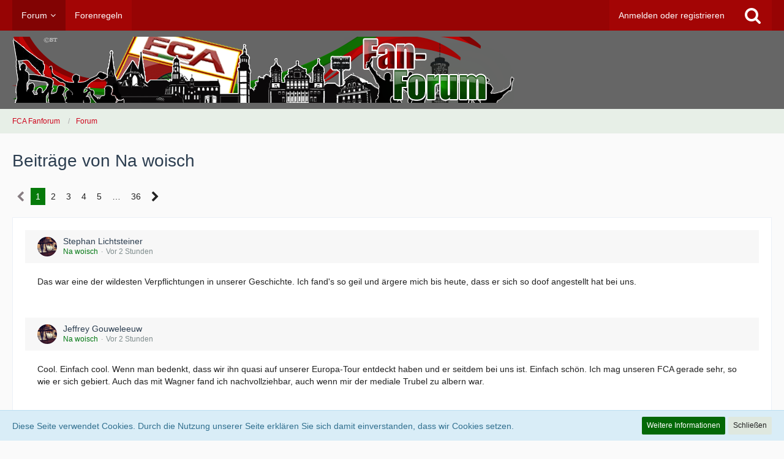

--- FILE ---
content_type: text/html; charset=UTF-8
request_url: https://fcaforum.de/wbb4/index.php?user-post-list/11607-na-woisch/
body_size: 15328
content:


<!DOCTYPE html>
<html dir="ltr" lang="de">

<head>
		
	<title>Beiträge von Na woisch - FCA Fanforum</title>
	
	<meta charset="utf-8">
<meta name="viewport" content="width=device-width, initial-scale=1">
<meta name="format-detection" content="telephone=no">
<meta property="og:site_name" content="FCA Fanforum">

<!-- Stylesheets -->
<link rel="stylesheet" type="text/css" href="https://fcaforum.de/wbb4/wcf/style/style-17.css?m=1769429480">


<script>
	var SID_ARG_2ND	= '';
	var WCF_PATH = 'https://fcaforum.de/wbb4/wcf/';
	var WSC_API_URL = 'https://fcaforum.de/wbb4/';
	var SECURITY_TOKEN = '963605309e0d4b71dab0d60d5362e21b21211380';
	var LANGUAGE_ID = 1;
	var LANGUAGE_USE_INFORMAL_VARIANT = false;
	var TIME_NOW = 1769950103;
	var LAST_UPDATE_TIME = 1662533216;
	var URL_LEGACY_MODE = false;
	var ENABLE_DEBUG_MODE = false;
	var ENABLE_DEVELOPER_TOOLS = false;
	var WSC_API_VERSION = 2018;
	
	</script>

<script src="https://fcaforum.de/wbb4/wcf/js/WoltLabSuite.Core.min.js?v=1662533216"></script>
<script>
requirejs.config({
	baseUrl: 'https://fcaforum.de/wbb4/wcf/js', 
	urlArgs: 't=1662533216'
	
});

window.addEventListener('pageshow', function(event) {
	if (event.persisted) {
		window.location.reload();
	}
});

</script>
<noscript>
	<style>
		.jsOnly {
			display: none !important;
		}
		
		.noJsOnly {
			display: block !important;
		}
	</style>
</noscript>

<script src="https://fcaforum.de/wbb4/wcf/js/WoltLabSuite.Forum.min.js?v=1662533216"></script>
<!-- Icons -->
<link rel="apple-touch-icon" sizes="180x180" href="https://fcaforum.de/wbb4/wcf/images/favicon/17.apple-touch-icon.png">
<link rel="manifest" href="https://fcaforum.de/wbb4/wcf/images/favicon/17.manifest.json">
<link rel="shortcut icon" href="https://fcaforum.de/wbb4/wcf/images/favicon/17.favicon.ico">
<meta name="msapplication-config" content="https://fcaforum.de/wbb4/wcf/images/favicon/17.browserconfig.xml">
<meta name="theme-color" content="#666666">

<link rel="canonical" href="https://fcaforum.de/wbb4/index.php?user-post-list/11607-na-woisch/">
		
						<link rel="next" href="https://fcaforum.de/wbb4/index.php?user-post-list/11607-na-woisch/&amp;pageNo=2">
			</head>

<body id="tpl_wbb_userPostList"
	itemscope itemtype="http://schema.org/WebPage" itemid="https://fcaforum.de/wbb4/index.php?user-post-list/11607-na-woisch/"	data-template="userPostList" data-application="wbb" data-page-id="53" data-page-identifier="com.woltlab.wbb.UserPostList"	class="">

<a id="top"></a>

<div id="pageContainer" class="pageContainer">
	
	
	<div id="pageHeaderContainer" class="pageHeaderContainer">
	<header id="pageHeader" class="pageHeader">
		<div id="pageHeaderPanel" class="pageHeaderPanel">
			<div class="layoutBoundary">
				<div class="box mainMenu" data-box-identifier="com.woltlab.wcf.MainMenu">
		
		
	<div class="boxContent">
		<nav>
	<ol class="boxMenu">
		
		
					<li class="active boxMenuHasChildren" data-identifier="com.woltlab.wbb.BoardList">
				<a href="https://fcaforum.de/wbb4/" class="boxMenuLink">
					<span class="boxMenuLinkTitle">Forum</span>
									</a>
				
				<ol class="boxMenuDepth1">					
									<li class="" data-identifier="com.woltlab.wbb.UnresolvedThreadList">
				<a href="https://fcaforum.de/wbb4/index.php?unresolved-thread-list/" class="boxMenuLink">
					<span class="boxMenuLinkTitle">Unerledigte Themen</span>
									</a>
				
				</li>					
									</ol></li>									<li class="" data-identifier="2de2a1b5f09477f1f768969378c99987d2c87cd6">
				<a href="https://fcaforum.de/wbb4/index.php?forenregeln/" class="boxMenuLink">
					<span class="boxMenuLinkTitle">Forenregeln</span>
									</a>
				
				</li>					
																				
		
	</ol>
</nav>	</div>
</div>				
				<nav id="topMenu" class="userPanel">
		
	<ul class="userPanelItems">
												<!-- login box -->
				<li id="userLogin">
					<a class="loginLink" href="https://fcaforum.de/wbb4/wcf/index.php?login/">Anmelden oder registrieren</a>
					<div id="loginForm" class="loginForm" style="display: none">
						<form method="post" action="https://fcaforum.de/wbb4/wcf/index.php?login/">
							<section class="section loginFormLogin">
								<h2 class="sectionTitle">Anmeldung</h2>
								
								<dl>
									<dt><label for="username">Benutzername oder E-Mail-Adresse</label></dt>
									<dd>
										<input type="text" id="username" name="username" value="" required class="long jsDialogAutoFocus">
									</dd>
								</dl>
								
								<dl>
									<dt><label for="password">Kennwort</label></dt>
									<dd>
										<input type="password" id="password" name="password" value="" class="long">
										<small><a href="https://fcaforum.de/wbb4/wcf/index.php?lost-password/">Kennwort vergessen</a></small>
									</dd>
								</dl>
								
																	<dl>
										<dt></dt>
										<dd>
											<label for="useCookies"><input type="checkbox" id="useCookies" name="useCookies" value="1" checked> Dauerhaft angemeldet bleiben</label>
										</dd>
									</dl>
																
								
								
								<div class="userLoginButtons">
									<input type="submit" value="Absenden" accesskey="s">
									<input type="hidden" name="url" value="/wbb4/index.php?user-post-list/11607-na-woisch/">
									<input type="hidden" name="t" value="963605309e0d4b71dab0d60d5362e21b21211380">								</div>
							</section>
							
															<section class="section loginFormRegister">
									<h2 class="sectionTitle">Registrierung</h2>
									
									<p>Sie haben noch kein Benutzerkonto auf unserer Seite? <a href="https://fcaforum.de/wbb4/wcf/index.php?register/">Registrieren Sie sich kostenlos</a> und nehmen Sie an unserer Community teil!</p>
									
									<div class="userLoginButtons">
										<a href="https://fcaforum.de/wbb4/wcf/index.php?register/" class="button loginFormRegisterButton">Benutzerkonto erstellen</a>
									</div>
								</section>
														
							
						</form>
					</div>
					
					</li>
							
								
							
		<!-- page search -->
		<li class="jsOnly">
			<a href="#" id="userPanelSearchButton" class="jsTooltip" title="Suche"><span class="icon icon32 fa-search"></span> <span>Suche</span></a>
		</li>
	</ul>
</nav>
			</div>
		</div>
		
		<div id="pageHeaderFacade" class="pageHeaderFacade">
			<div class="layoutBoundary">
				<div id="pageHeaderLogo" class="pageHeaderLogo">
		
	<a href="https://fcaforum.de/wbb4/wcf/">
		<img src="https://fcaforum.de/wbb4/wcf/images/styleLogo-3347a5e7ff279e4320ebfd59891b1a6fc5e04607.png" alt="" class="pageHeaderLogoLarge" style="width: 826px;height: 108px">
		<img src="https://fcaforum.de/wbb4/wcf/images/styleLogo-mobile-3347a5e7ff279e4320ebfd59891b1a6fc5e04607.png" alt="" class="pageHeaderLogoSmall">
		
		
	</a>
</div>
				
					

		
		
			
	
<div id="pageHeaderSearch" class="pageHeaderSearch" itemscope itemtype="http://schema.org/WebSite" itemid="https://fcaforum.de/wbb4/wcf/">
	<meta itemprop="url" content="https://fcaforum.de/wbb4/wcf/">
	<meta itemprop="name" content="FCA Fanforum">
	<meta itemprop="description" content="von Fans für Fans">
	
	<form method="post" action="https://fcaforum.de/wbb4/wcf/index.php?search/" itemprop="potentialAction" itemscope itemtype="http://schema.org/SearchAction">
		<meta itemprop="target" content="https://fcaforum.de/wbb4/wcf/index.php?search/&amp;q={q}">
		
		<div id="pageHeaderSearchInputContainer" class="pageHeaderSearchInputContainer">
			<div class="pageHeaderSearchType dropdown">
				<a href="#" class="button dropdownToggle">Alles</a>
				<ul class="dropdownMenu">
					<li><a href="#" data-extended-link="https://fcaforum.de/wbb4/wcf/index.php?search/" data-object-type="everywhere">Alles</a></li>
					<li class="dropdownDivider"></li>
					
					
					
																													<li><a href="#" data-extended-link="https://fcaforum.de/wbb4/wcf/index.php?search/&amp;types%5B%5D=com.woltlab.wbb.post" data-object-type="com.woltlab.wbb.post">Forum</a></li>
																																			<li><a href="#" data-extended-link="https://fcaforum.de/wbb4/wcf/index.php?search/&amp;types%5B%5D=com.woltlab.wcf.page" data-object-type="com.woltlab.wcf.page">Seiten</a></li>
																
					<li class="dropdownDivider"></li>
					<li><a class="pageHeaderSearchExtendedLink" href="https://fcaforum.de/wbb4/wcf/index.php?search/">Erweiterte Suche</a></li>
				</ul>
			</div>
			
			<input itemprop="query-input" type="search" name="q" id="pageHeaderSearchInput" class="pageHeaderSearchInput" placeholder="Suchbegriff eingeben" autocomplete="off" value="" required>
			
			<button class="pageHeaderSearchInputButton button" type="submit">
				<span class="icon icon16 fa-search pointer" title="Suche"></span>
			</button>
			
			<div id="pageHeaderSearchParameters"></div>
			
						
			<input type="hidden" name="t" value="963605309e0d4b71dab0d60d5362e21b21211380">		</div>
	</form>
</div>

	</div>
		</div>
		
		</header>
	
	
</div>
	
	
	
	
	
	<div class="pageNavigation">
	<div class="layoutBoundary">
			<nav class="breadcrumbs">
		<ol itemprop="breadcrumb" itemscope itemtype="http://schema.org/BreadcrumbList">
			<li title="FCA Fanforum" itemprop="itemListElement" itemscope itemtype="http://schema.org/ListItem">
							<a href="https://fcaforum.de/wbb4/wcf/" itemprop="item"><span itemprop="name">FCA Fanforum</span></a>
															<meta itemprop="position" content="1">
																					</li>
														
											<li title="Forum" itemprop="itemListElement" itemscope itemtype="http://schema.org/ListItem">
							<a href="https://fcaforum.de/wbb4/" itemprop="item"><span itemprop="name">Forum</span></a>
															<meta itemprop="position" content="2">
																					</li>
		</ol>
	</nav>
		
		<ul class="pageNavigationIcons jsPageNavigationIcons">
						
		</ul>
	</div>
</div>
	
	
	
	<section id="main" class="main" role="main">
		<div class="layoutBoundary">
			
			
			<div id="content" class="content">
								
																					
													<header class="contentHeader">
								<div class="contentHeaderTitle">
									<h1 class="contentTitle">Beiträge von Na woisch</h1>
																	</div>
								
								
							</header>
																			
				
				
				
	<div class="paginationTop">
		<nav class="pagination" data-link="https://fcaforum.de/wbb4/index.php?user-post-list/11607-na-woisch/&amp;pageNo=%d" data-pages="36">
<ul>
<li class="skip disabled"><span class="icon icon24 fa-chevron-left"></span></li>
<li class="active"><span>1</span><span class="invisible">Seite 1 von 36</span></li>
<li><a href="https://fcaforum.de/wbb4/index.php?user-post-list/11607-na-woisch/&amp;pageNo=2" title="Seite 2">2</a></li>
<li><a href="https://fcaforum.de/wbb4/index.php?user-post-list/11607-na-woisch/&amp;pageNo=3" title="Seite 3">3</a></li>
<li><a href="https://fcaforum.de/wbb4/index.php?user-post-list/11607-na-woisch/&amp;pageNo=4" title="Seite 4">4</a></li>
<li><a href="https://fcaforum.de/wbb4/index.php?user-post-list/11607-na-woisch/&amp;pageNo=5" title="Seite 5">5</a></li>
<li class="jumpTo"><a title="Gehe zu Seite" class="jsTooltip">…</a></li>
<li><a href="https://fcaforum.de/wbb4/index.php?user-post-list/11607-na-woisch/&amp;pageNo=36" title="Seite 36">36</a></li>
<li class="skip"><a href="https://fcaforum.de/wbb4/index.php?user-post-list/11607-na-woisch/&amp;pageNo=2" title="Nächste Seite" class="icon icon24 fa-chevron-right jsTooltip"></a></li>
</ul></nav>
	</div>


	<div class="section">
		<ul class="messageList messageReducedList jsClipboardContainer" data-type="com.woltlab.wbb.post">
																				
				<li>
					<article class="wbbPost message messageReduced jsClipboardObject jsMessage"
					         data-object-id="675984" data-post-id="675984" data-can-edit="0" data-can-edit-inline="1"
					         data-is-closed="0" data-is-deleted="0" data-is-disabled="0"
					         data-can-close="" data-can-delete="" data-can-delete-completely="" data-can-enable="" data-can-restore=""
					>
						<div class="messageContent">
							<header class="messageHeader">
								<div class="box32 messageHeaderWrapper">
																			<a href="https://fcaforum.de/wbb4/wcf/index.php?user/11607-na-woisch/"><img src="https://fcaforum.de/wbb4/wcf/images/avatars/32/1395-32696ce249be7d3d52c3c7c17adbfccfa613f557.jpg" width="32" height="32" alt="" class="userAvatarImage"></a>
																		
									<div class="messageHeaderBox">
										<h2 class="messageTitle">
											<a href="https://fcaforum.de/wbb4/index.php?thread/21009-stephan-lichtsteiner/&amp;postID=675984#post675984">Stephan Lichtsteiner</a>
										</h2>
										
										<ul class="messageHeaderMetaData">
											<li><a href="https://fcaforum.de/wbb4/wcf/index.php?user/11607-na-woisch/" class="username userLink" data-user-id="11607">Na woisch</a></li>
											<li><a href="https://fcaforum.de/wbb4/index.php?thread/21009-stephan-lichtsteiner/&amp;postID=675984#post675984" class="permalink messagePublicationTime"><time datetime="2026-02-01T11:41:53+01:00" class="datetime" data-timestamp="1769942513" data-date="1. Februar 2026" data-time="11:41" data-offset="3600">Vor 2 Stunden</time></a></li>
											
											
										</ul>
										
										<ul class="messageStatus">
																																	
											
										</ul>
									</div>
								</div>
								
								<ul class="messageQuickOptions">
																		
																		
																		
									
								</ul>
								
								
							</header>
							
							<div class="messageBody">
								
								
								<div class="messageText">
									<p>Das war eine der wildesten Verpflichtungen in unserer Geschichte. Ich fand's so geil und ärgere mich bis heute, dass er sich so doof angestellt hat bei uns.</p>								</div>
								
								
							</div>
							
							<footer class="messageFooter">
																
								
								
								<div class="messageFooterNotes">
																		
									
								</div>
								
								<div class="messageFooterGroup">
									<ul class="messageFooterButtons buttonList smallButtons jsMobileNavigation">
																				
									</ul>
								</div>
							</footer>
						</div>
					</article>
				</li>
																				
				<li>
					<article class="wbbPost message messageReduced jsClipboardObject jsMessage"
					         data-object-id="675983" data-post-id="675983" data-can-edit="0" data-can-edit-inline="1"
					         data-is-closed="0" data-is-deleted="0" data-is-disabled="0"
					         data-can-close="" data-can-delete="" data-can-delete-completely="" data-can-enable="" data-can-restore=""
					>
						<div class="messageContent">
							<header class="messageHeader">
								<div class="box32 messageHeaderWrapper">
																			<a href="https://fcaforum.de/wbb4/wcf/index.php?user/11607-na-woisch/"><img src="https://fcaforum.de/wbb4/wcf/images/avatars/32/1395-32696ce249be7d3d52c3c7c17adbfccfa613f557.jpg" width="32" height="32" alt="" class="userAvatarImage"></a>
																		
									<div class="messageHeaderBox">
										<h2 class="messageTitle">
											<a href="https://fcaforum.de/wbb4/index.php?thread/19960-jeffrey-gouweleeuw/&amp;postID=675983#post675983">Jeffrey Gouweleeuw</a>
										</h2>
										
										<ul class="messageHeaderMetaData">
											<li><a href="https://fcaforum.de/wbb4/wcf/index.php?user/11607-na-woisch/" class="username userLink" data-user-id="11607">Na woisch</a></li>
											<li><a href="https://fcaforum.de/wbb4/index.php?thread/19960-jeffrey-gouweleeuw/&amp;postID=675983#post675983" class="permalink messagePublicationTime"><time datetime="2026-02-01T11:39:37+01:00" class="datetime" data-timestamp="1769942377" data-date="1. Februar 2026" data-time="11:39" data-offset="3600">Vor 2 Stunden</time></a></li>
											
											
										</ul>
										
										<ul class="messageStatus">
																																	
											
										</ul>
									</div>
								</div>
								
								<ul class="messageQuickOptions">
																		
																		
																		
									
								</ul>
								
								
							</header>
							
							<div class="messageBody">
								
								
								<div class="messageText">
									<p>Cool. Einfach cool. Wenn man bedenkt, dass wir ihn quasi auf unserer Europa-Tour entdeckt haben und er seitdem bei uns ist. Einfach schön. Ich mag unseren FCA gerade sehr, so wie er sich gebiert. Auch das mit Wagner fand ich nachvollziehbar, auch wenn mir der mediale Trubel zu albern war.</p>								</div>
								
								
							</div>
							
							<footer class="messageFooter">
																
								
								
								<div class="messageFooterNotes">
																		
									
								</div>
								
								<div class="messageFooterGroup">
									<ul class="messageFooterButtons buttonList smallButtons jsMobileNavigation">
																				
									</ul>
								</div>
							</footer>
						</div>
					</article>
				</li>
																				
				<li>
					<article class="wbbPost message messageReduced jsClipboardObject jsMessage"
					         data-object-id="675982" data-post-id="675982" data-can-edit="0" data-can-edit-inline="1"
					         data-is-closed="0" data-is-deleted="0" data-is-disabled="0"
					         data-can-close="" data-can-delete="" data-can-delete-completely="" data-can-enable="" data-can-restore=""
					>
						<div class="messageContent">
							<header class="messageHeader">
								<div class="box32 messageHeaderWrapper">
																			<a href="https://fcaforum.de/wbb4/wcf/index.php?user/11607-na-woisch/"><img src="https://fcaforum.de/wbb4/wcf/images/avatars/32/1395-32696ce249be7d3d52c3c7c17adbfccfa613f557.jpg" width="32" height="32" alt="" class="userAvatarImage"></a>
																		
									<div class="messageHeaderBox">
										<h2 class="messageTitle">
											<a href="https://fcaforum.de/wbb4/index.php?thread/21713-saison-2025-2026-neuzug%C3%A4nge-abg%C3%A4nge-ger%C3%BCchte-mit-quelle/&amp;postID=675982#post675982">Saison 2025/2026, Neuzugänge, Abgänge, GERÜCHTE... (mit Quelle)</a>
										</h2>
										
										<ul class="messageHeaderMetaData">
											<li><a href="https://fcaforum.de/wbb4/wcf/index.php?user/11607-na-woisch/" class="username userLink" data-user-id="11607">Na woisch</a></li>
											<li><a href="https://fcaforum.de/wbb4/index.php?thread/21713-saison-2025-2026-neuzug%C3%A4nge-abg%C3%A4nge-ger%C3%BCchte-mit-quelle/&amp;postID=675982#post675982" class="permalink messagePublicationTime"><time datetime="2026-02-01T11:31:20+01:00" class="datetime" data-timestamp="1769941880" data-date="1. Februar 2026" data-time="11:31" data-offset="3600">Vor 2 Stunden</time></a></li>
											
											
										</ul>
										
										<ul class="messageStatus">
																																	
											
										</ul>
									</div>
								</div>
								
								<ul class="messageQuickOptions">
																		
																		
																		
									
								</ul>
								
								
							</header>
							
							<div class="messageBody">
								
								
								<div class="messageText">
									
<p>Wie stand er denn vor der Kurve?</p>
<p><br></p>
<p>Natürlich kann alles passieren, aber ich hoffe einfach, dass die Wertschätzung, die er aktuell erfährt und seiner Verwurzelung in der Region in wenigstens noch eine weitere Saison halten können.</p>
<p>Er scheint ja enormes Potential zu haben und das kann er bei uns doch aktuell sehr gut entwickeln. Oder wie seht ihr das?</p>
								</div>
								
								
							</div>
							
							<footer class="messageFooter">
																
								
								
								<div class="messageFooterNotes">
																		
									
								</div>
								
								<div class="messageFooterGroup">
									<ul class="messageFooterButtons buttonList smallButtons jsMobileNavigation">
																				
									</ul>
								</div>
							</footer>
						</div>
					</article>
				</li>
																				
				<li>
					<article class="wbbPost message messageReduced jsClipboardObject jsMessage"
					         data-object-id="675302" data-post-id="675302" data-can-edit="0" data-can-edit-inline="1"
					         data-is-closed="0" data-is-deleted="0" data-is-disabled="0"
					         data-can-close="" data-can-delete="" data-can-delete-completely="" data-can-enable="" data-can-restore=""
					>
						<div class="messageContent">
							<header class="messageHeader">
								<div class="box32 messageHeaderWrapper">
																			<a href="https://fcaforum.de/wbb4/wcf/index.php?user/11607-na-woisch/"><img src="https://fcaforum.de/wbb4/wcf/images/avatars/32/1395-32696ce249be7d3d52c3c7c17adbfccfa613f557.jpg" width="32" height="32" alt="" class="userAvatarImage"></a>
																		
									<div class="messageHeaderBox">
										<h2 class="messageTitle">
											<a href="https://fcaforum.de/wbb4/index.php?thread/21713-saison-2025-2026-neuzug%C3%A4nge-abg%C3%A4nge-ger%C3%BCchte-mit-quelle/&amp;postID=675302#post675302">Saison 2025/2026, Neuzugänge, Abgänge, GERÜCHTE... (mit Quelle)</a>
										</h2>
										
										<ul class="messageHeaderMetaData">
											<li><a href="https://fcaforum.de/wbb4/wcf/index.php?user/11607-na-woisch/" class="username userLink" data-user-id="11607">Na woisch</a></li>
											<li><a href="https://fcaforum.de/wbb4/index.php?thread/21713-saison-2025-2026-neuzug%C3%A4nge-abg%C3%A4nge-ger%C3%BCchte-mit-quelle/&amp;postID=675302#post675302" class="permalink messagePublicationTime"><time datetime="2026-01-07T11:47:21+01:00" class="datetime" data-timestamp="1767782841" data-date="7. Januar 2026" data-time="11:47" data-offset="3600">7. Januar 2026</time></a></li>
											
											
										</ul>
										
										<ul class="messageStatus">
																																	
											
										</ul>
									</div>
								</div>
								
								<ul class="messageQuickOptions">
																		
																		
																		
									
								</ul>
								
								
							</header>
							
							<div class="messageBody">
								
								
								<div class="messageText">
									
<blockquote class="quoteBox collapsibleBbcode jsCollapsibleBbcode" cite="https://fcaforum.de/wbb4/index.php?thread/21713-saison-2025-2026-neuzug%C3%A4nge-abg%C3%A4nge-ger%C3%BCchte-mit-quelle/&amp;postID=675294#post675294">
	<div class="quoteBoxIcon">
					<a href="https://fcaforum.de/wbb4/wcf/index.php?user/7760-rripley/" class="userLink" data-user-id="7760"><img src="https://fcaforum.de/wbb4/wcf/images/avatars/bc/2272-bc468de42aaefbb52f7d1e93f0e397ee7b0a8584.jpg" width="64" height="64" alt="" class="userAvatarImage"></a>
			</div>
	
	<div class="quoteBoxTitle">
		<span class="quoteBoxTitle">
												<a href="https://fcaforum.de/wbb4/index.php?thread/21713-saison-2025-2026-neuzug%C3%A4nge-abg%C3%A4nge-ger%C3%BCchte-mit-quelle/&postID=675294#post675294">Zitat von RRipley</a>
									</span>
	</div>
	
	<div class="quoteBoxContent">
		<p>Die <a href="https://www.11freunde.de/bundesliga/fca-a-6adfb276-08fa-4565-86e8-f1a46dfad9ed" class="externalURL" rel="nofollow">11FREUNDE</a> mal wieder ...</p>
	</div>
	
	</blockquote><p>Sehr lustig und liebevoll. Vor allem "Jan Moravek verletzt sich" hat mich zum Schreien gebracht (und ein altes Trauma aufgewärmt aber naja...)</p>
								</div>
								
								
							</div>
							
							<footer class="messageFooter">
																
								
								
								<div class="messageFooterNotes">
																		
									
								</div>
								
								<div class="messageFooterGroup">
									<ul class="messageFooterButtons buttonList smallButtons jsMobileNavigation">
																				
									</ul>
								</div>
							</footer>
						</div>
					</article>
				</li>
																				
				<li>
					<article class="wbbPost message messageReduced jsClipboardObject jsMessage"
					         data-object-id="675301" data-post-id="675301" data-can-edit="0" data-can-edit-inline="1"
					         data-is-closed="0" data-is-deleted="0" data-is-disabled="0"
					         data-can-close="" data-can-delete="" data-can-delete-completely="" data-can-enable="" data-can-restore=""
					>
						<div class="messageContent">
							<header class="messageHeader">
								<div class="box32 messageHeaderWrapper">
																			<a href="https://fcaforum.de/wbb4/wcf/index.php?user/11607-na-woisch/"><img src="https://fcaforum.de/wbb4/wcf/images/avatars/32/1395-32696ce249be7d3d52c3c7c17adbfccfa613f557.jpg" width="32" height="32" alt="" class="userAvatarImage"></a>
																		
									<div class="messageHeaderBox">
										<h2 class="messageTitle">
											<a href="https://fcaforum.de/wbb4/index.php?thread/20550-michael-gregoritsch/&amp;postID=675301#post675301">Michael Gregoritsch</a>
										</h2>
										
										<ul class="messageHeaderMetaData">
											<li><a href="https://fcaforum.de/wbb4/wcf/index.php?user/11607-na-woisch/" class="username userLink" data-user-id="11607">Na woisch</a></li>
											<li><a href="https://fcaforum.de/wbb4/index.php?thread/20550-michael-gregoritsch/&amp;postID=675301#post675301" class="permalink messagePublicationTime"><time datetime="2026-01-07T11:35:39+01:00" class="datetime" data-timestamp="1767782139" data-date="7. Januar 2026" data-time="11:35" data-offset="3600">7. Januar 2026</time></a></li>
											
											
										</ul>
										
										<ul class="messageStatus">
																																	
											
										</ul>
									</div>
								</div>
								
								<ul class="messageQuickOptions">
																		
																		
																		
									
								</ul>
								
								
							</header>
							
							<div class="messageBody">
								
								
								<div class="messageText">
									<p>Willkommen zurück. Ich verstehe es zwar nicht, aber Gregerl an sich hat sich immer reingehauen. Von daher freue ich mich auf seinen "brutalen linken Schlegel".</p>								</div>
								
								
							</div>
							
							<footer class="messageFooter">
																
								
								
								<div class="messageFooterNotes">
																		
									
								</div>
								
								<div class="messageFooterGroup">
									<ul class="messageFooterButtons buttonList smallButtons jsMobileNavigation">
																				
									</ul>
								</div>
							</footer>
						</div>
					</article>
				</li>
																				
				<li>
					<article class="wbbPost message messageReduced jsClipboardObject jsMessage"
					         data-object-id="674796" data-post-id="674796" data-can-edit="0" data-can-edit-inline="1"
					         data-is-closed="0" data-is-deleted="0" data-is-disabled="0"
					         data-can-close="" data-can-delete="" data-can-delete-completely="" data-can-enable="" data-can-restore=""
					>
						<div class="messageContent">
							<header class="messageHeader">
								<div class="box32 messageHeaderWrapper">
																			<a href="https://fcaforum.de/wbb4/wcf/index.php?user/11607-na-woisch/"><img src="https://fcaforum.de/wbb4/wcf/images/avatars/32/1395-32696ce249be7d3d52c3c7c17adbfccfa613f557.jpg" width="32" height="32" alt="" class="userAvatarImage"></a>
																		
									<div class="messageHeaderBox">
										<h2 class="messageTitle">
											<a href="https://fcaforum.de/wbb4/index.php?thread/21490-marinko-jurendic/&amp;postID=674796#post674796">Marinko Jurendic</a>
										</h2>
										
										<ul class="messageHeaderMetaData">
											<li><a href="https://fcaforum.de/wbb4/wcf/index.php?user/11607-na-woisch/" class="username userLink" data-user-id="11607">Na woisch</a></li>
											<li><a href="https://fcaforum.de/wbb4/index.php?thread/21490-marinko-jurendic/&amp;postID=674796#post674796" class="permalink messagePublicationTime"><time datetime="2025-12-12T09:17:42+01:00" class="datetime" data-timestamp="1765527462" data-date="12. Dezember 2025" data-time="09:17" data-offset="3600">12. Dezember 2025</time></a></li>
											
											
										</ul>
										
										<ul class="messageStatus">
																																	
											
										</ul>
									</div>
								</div>
								
								<ul class="messageQuickOptions">
																		
																		
																		
									
								</ul>
								
								
							</header>
							
							<div class="messageBody">
								
								
								<div class="messageText">
									<p>Ja mei, ich hab ja deutlich im Konjunktiv geschrieben und in die Details möchte ich nicht gehen. Hätte mich dann vielleicht zurückhalten sollen. My bad.</p>								</div>
								
								
							</div>
							
							<footer class="messageFooter">
																
								
								
								<div class="messageFooterNotes">
																		
									
								</div>
								
								<div class="messageFooterGroup">
									<ul class="messageFooterButtons buttonList smallButtons jsMobileNavigation">
																				
									</ul>
								</div>
							</footer>
						</div>
					</article>
				</li>
																				
				<li>
					<article class="wbbPost message messageReduced jsClipboardObject jsMessage"
					         data-object-id="674779" data-post-id="674779" data-can-edit="0" data-can-edit-inline="1"
					         data-is-closed="0" data-is-deleted="0" data-is-disabled="0"
					         data-can-close="" data-can-delete="" data-can-delete-completely="" data-can-enable="" data-can-restore=""
					>
						<div class="messageContent">
							<header class="messageHeader">
								<div class="box32 messageHeaderWrapper">
																			<a href="https://fcaforum.de/wbb4/wcf/index.php?user/11607-na-woisch/"><img src="https://fcaforum.de/wbb4/wcf/images/avatars/32/1395-32696ce249be7d3d52c3c7c17adbfccfa613f557.jpg" width="32" height="32" alt="" class="userAvatarImage"></a>
																		
									<div class="messageHeaderBox">
										<h2 class="messageTitle">
											<a href="https://fcaforum.de/wbb4/index.php?thread/21490-marinko-jurendic/&amp;postID=674779#post674779">Marinko Jurendic</a>
										</h2>
										
										<ul class="messageHeaderMetaData">
											<li><a href="https://fcaforum.de/wbb4/wcf/index.php?user/11607-na-woisch/" class="username userLink" data-user-id="11607">Na woisch</a></li>
											<li><a href="https://fcaforum.de/wbb4/index.php?thread/21490-marinko-jurendic/&amp;postID=674779#post674779" class="permalink messagePublicationTime"><time datetime="2025-12-11T12:01:06+01:00" class="datetime" data-timestamp="1765450866" data-date="11. Dezember 2025" data-time="12:01" data-offset="3600">11. Dezember 2025</time></a></li>
											
											
										</ul>
										
										<ul class="messageStatus">
																																	
											
										</ul>
									</div>
								</div>
								
								<ul class="messageQuickOptions">
																		
																		
																		
									
								</ul>
								
								
							</header>
							
							<div class="messageBody">
								
								
								<div class="messageText">
									
<p>Nach allem, was ich gehört habe, war Jurendic maximal unprofessionell im Umgang mit anderen Mannschaften und deren Stars und die eigene Mannschaft habe sich über ihn lustig gemacht und nicht mehr ernst genommen.</p>
<p>Falls das stimmt, konnte der Ferein nicht anders.</p>
<p><br></p>
<p>Was ich vor allem sagen will, ist: viele Dinge, die intern passieren, bleiben auch intern, führen aber zu Entscheidungen, die extern schwer bis gar nicht nachvollziehbar sind.</p>
<p><br></p>
<p>Ich erinnere an den Abschied eines gewissen Mario G. in der verbotenen Stadt. Der Hauptgrund für das seltsame Schauspiel, war ein hoch emotionaler privater Kampf mit einem Mannschaftskollegen, der aber um Gottes Willen nicht öffentlich werden sollte.</p>
								</div>
								
								
							</div>
							
							<footer class="messageFooter">
																
								
								
								<div class="messageFooterNotes">
																		
									
								</div>
								
								<div class="messageFooterGroup">
									<ul class="messageFooterButtons buttonList smallButtons jsMobileNavigation">
																				
									</ul>
								</div>
							</footer>
						</div>
					</article>
				</li>
																				
				<li>
					<article class="wbbPost message messageReduced jsClipboardObject jsMessage"
					         data-object-id="673456" data-post-id="673456" data-can-edit="0" data-can-edit-inline="1"
					         data-is-closed="0" data-is-deleted="0" data-is-disabled="0"
					         data-can-close="" data-can-delete="" data-can-delete-completely="" data-can-enable="" data-can-restore=""
					>
						<div class="messageContent">
							<header class="messageHeader">
								<div class="box32 messageHeaderWrapper">
																			<a href="https://fcaforum.de/wbb4/wcf/index.php?user/11607-na-woisch/"><img src="https://fcaforum.de/wbb4/wcf/images/avatars/32/1395-32696ce249be7d3d52c3c7c17adbfccfa613f557.jpg" width="32" height="32" alt="" class="userAvatarImage"></a>
																		
									<div class="messageHeaderBox">
										<h2 class="messageTitle">
											<a href="https://fcaforum.de/wbb4/index.php?thread/21530-jess-thorup-ex-cheftrainer/&amp;postID=673456#post673456">Jess Thorup [Ex-Cheftrainer]</a>
										</h2>
										
										<ul class="messageHeaderMetaData">
											<li><a href="https://fcaforum.de/wbb4/wcf/index.php?user/11607-na-woisch/" class="username userLink" data-user-id="11607">Na woisch</a></li>
											<li><a href="https://fcaforum.de/wbb4/index.php?thread/21530-jess-thorup-ex-cheftrainer/&amp;postID=673456#post673456" class="permalink messagePublicationTime"><time datetime="2025-10-11T19:14:42+02:00" class="datetime" data-timestamp="1760202882" data-date="11. Oktober 2025" data-time="19:14" data-offset="7200">11. Oktober 2025</time></a></li>
											
											
										</ul>
										
										<ul class="messageStatus">
																																	
											
										</ul>
									</div>
								</div>
								
								<ul class="messageQuickOptions">
																		
																		
																		
									
								</ul>
								
								
							</header>
							
							<div class="messageBody">
								
								
								<div class="messageText">
									
<p>Ich kann natürlich nicht fürs Jess" Gefühlsleben sprechen, aber für mich klingt das nach einer mega spannenden Aufgabe in einem unglaublich faszinierenden Land mit toller Kultur in allen Bereichen.</p>
<p><br></p>
<p>Das passt zu Jess, denn so haben wir ihn ja auch kennengelernt: Offen interessiert an der Welt.</p>
								</div>
								
								
							</div>
							
							<footer class="messageFooter">
																
								
								
								<div class="messageFooterNotes">
																		
									
								</div>
								
								<div class="messageFooterGroup">
									<ul class="messageFooterButtons buttonList smallButtons jsMobileNavigation">
																				
									</ul>
								</div>
							</footer>
						</div>
					</article>
				</li>
																				
				<li>
					<article class="wbbPost message messageReduced jsClipboardObject jsMessage"
					         data-object-id="672957" data-post-id="672957" data-can-edit="0" data-can-edit-inline="1"
					         data-is-closed="0" data-is-deleted="0" data-is-disabled="0"
					         data-can-close="" data-can-delete="" data-can-delete-completely="" data-can-enable="" data-can-restore=""
					>
						<div class="messageContent">
							<header class="messageHeader">
								<div class="box32 messageHeaderWrapper">
																			<a href="https://fcaforum.de/wbb4/wcf/index.php?user/11607-na-woisch/"><img src="https://fcaforum.de/wbb4/wcf/images/avatars/32/1395-32696ce249be7d3d52c3c7c17adbfccfa613f557.jpg" width="32" height="32" alt="" class="userAvatarImage"></a>
																		
									<div class="messageHeaderBox">
										<h2 class="messageTitle">
											<a href="https://fcaforum.de/wbb4/index.php?thread/15256-das-lechfeldstadion-ist-er%C3%B6ffnet/&amp;postID=672957#post672957">Das Lechfeldstadion ist eröffnet!</a>
										</h2>
										
										<ul class="messageHeaderMetaData">
											<li><a href="https://fcaforum.de/wbb4/wcf/index.php?user/11607-na-woisch/" class="username userLink" data-user-id="11607">Na woisch</a></li>
											<li><a href="https://fcaforum.de/wbb4/index.php?thread/15256-das-lechfeldstadion-ist-er%C3%B6ffnet/&amp;postID=672957#post672957" class="permalink messagePublicationTime"><time datetime="2025-09-13T11:40:53+02:00" class="datetime" data-timestamp="1757756453" data-date="13. September 2025" data-time="11:40" data-offset="7200">13. September 2025</time></a></li>
											
											
										</ul>
										
										<ul class="messageStatus">
																																	
											
										</ul>
									</div>
								</div>
								
								<ul class="messageQuickOptions">
																		
																		
																		
									
								</ul>
								
								
							</header>
							
							<div class="messageBody">
								
								
								<div class="messageText">
									<p>Danke fürs Teilen. Wirklich interessant.</p>								</div>
								
								
							</div>
							
							<footer class="messageFooter">
																
								
								
								<div class="messageFooterNotes">
																		
									
								</div>
								
								<div class="messageFooterGroup">
									<ul class="messageFooterButtons buttonList smallButtons jsMobileNavigation">
																				
									</ul>
								</div>
							</footer>
						</div>
					</article>
				</li>
																				
				<li>
					<article class="wbbPost message messageReduced jsClipboardObject jsMessage"
					         data-object-id="672672" data-post-id="672672" data-can-edit="0" data-can-edit-inline="1"
					         data-is-closed="0" data-is-deleted="0" data-is-disabled="0"
					         data-can-close="" data-can-delete="" data-can-delete-completely="" data-can-enable="" data-can-restore=""
					>
						<div class="messageContent">
							<header class="messageHeader">
								<div class="box32 messageHeaderWrapper">
																			<a href="https://fcaforum.de/wbb4/wcf/index.php?user/11607-na-woisch/"><img src="https://fcaforum.de/wbb4/wcf/images/avatars/32/1395-32696ce249be7d3d52c3c7c17adbfccfa613f557.jpg" width="32" height="32" alt="" class="userAvatarImage"></a>
																		
									<div class="messageHeaderBox">
										<h2 class="messageTitle">
											<a href="https://fcaforum.de/wbb4/index.php?thread/21723-sandro-wagner-ex-cheftrainer/&amp;postID=672672#post672672">Sandro Wagner [Ex-Cheftrainer]</a>
										</h2>
										
										<ul class="messageHeaderMetaData">
											<li><a href="https://fcaforum.de/wbb4/wcf/index.php?user/11607-na-woisch/" class="username userLink" data-user-id="11607">Na woisch</a></li>
											<li><a href="https://fcaforum.de/wbb4/index.php?thread/21723-sandro-wagner-ex-cheftrainer/&amp;postID=672672#post672672" class="permalink messagePublicationTime"><time datetime="2025-08-26T13:09:33+02:00" class="datetime" data-timestamp="1756206573" data-date="26. August 2025" data-time="13:09" data-offset="7200">26. August 2025</time></a></li>
											
											
										</ul>
										
										<ul class="messageStatus">
																																	
											
										</ul>
									</div>
								</div>
								
								<ul class="messageQuickOptions">
																		
																		
																		
									
								</ul>
								
								
							</header>
							
							<div class="messageBody">
								
								
								<div class="messageText">
									
<blockquote class="quoteBox collapsibleBbcode jsCollapsibleBbcode quoteBoxSimple" cite="https://fcaforum.de/wbb4/index.php?thread/21723-sandro-wagner-cheftrainer/&amp;postID=672671#post672671">
	<div class="quoteBoxIcon">
					<span class="quoteBoxQuoteSymbol"></span>
			</div>
	
	<div class="quoteBoxTitle">
		<span class="quoteBoxTitle">
												<a href="https://fcaforum.de/wbb4/index.php?thread/21723-sandro-wagner-cheftrainer/&postID=672671#post672671">Zitat von 5Cent</a>
									</span>
	</div>
	
	<div class="quoteBoxContent">
		<p>Du zahlst ich fliege.</p>
	</div>
	
	</blockquote><p>Du kohsch loffa. <img src="https://fcaforum.de/wbb4/wcf/images/smilies/emojione/1f61c.png" alt="8o" title="w00t" class="smiley" srcset="https://fcaforum.de/wbb4/wcf/images/smilies/emojione/1f61c@2x.png 2x" height="23"> Aber ernsthaft: ich verstehe was du meinst, aber 	<a href="https://fcaforum.de/wbb4/wcf/index.php?user/12436-james-r/" class="userMention userLink" data-user-id="12436">James R.</a> Hat völlig recht: das ist Medienzirkus 2025 in der Bundesliga. Und im Gegensatz zu anderen Vereinen kommen wir da super glimpflich davon. Für den Ferein interessieren sich noch immer die Wenigsten und das ist das Wichtigste, weil wir dadurch weiter in Ruhe unser Ding machen können.</p>
								</div>
								
								
							</div>
							
							<footer class="messageFooter">
																
								
								
								<div class="messageFooterNotes">
																		
									
								</div>
								
								<div class="messageFooterGroup">
									<ul class="messageFooterButtons buttonList smallButtons jsMobileNavigation">
																				
									</ul>
								</div>
							</footer>
						</div>
					</article>
				</li>
																				
				<li>
					<article class="wbbPost message messageReduced jsClipboardObject jsMessage"
					         data-object-id="671968" data-post-id="671968" data-can-edit="0" data-can-edit-inline="1"
					         data-is-closed="0" data-is-deleted="0" data-is-disabled="0"
					         data-can-close="" data-can-delete="" data-can-delete-completely="" data-can-enable="" data-can-restore=""
					>
						<div class="messageContent">
							<header class="messageHeader">
								<div class="box32 messageHeaderWrapper">
																			<a href="https://fcaforum.de/wbb4/wcf/index.php?user/11607-na-woisch/"><img src="https://fcaforum.de/wbb4/wcf/images/avatars/32/1395-32696ce249be7d3d52c3c7c17adbfccfa613f557.jpg" width="32" height="32" alt="" class="userAvatarImage"></a>
																		
									<div class="messageHeaderBox">
										<h2 class="messageTitle">
											<a href="https://fcaforum.de/wbb4/index.php?thread/21719-trikots-2025-26/&amp;postID=671968#post671968">Trikots 2025/26</a>
										</h2>
										
										<ul class="messageHeaderMetaData">
											<li><a href="https://fcaforum.de/wbb4/wcf/index.php?user/11607-na-woisch/" class="username userLink" data-user-id="11607">Na woisch</a></li>
											<li><a href="https://fcaforum.de/wbb4/index.php?thread/21719-trikots-2025-26/&amp;postID=671968#post671968" class="permalink messagePublicationTime"><time datetime="2025-07-11T14:42:33+02:00" class="datetime" data-timestamp="1752237753" data-date="11. Juli 2025" data-time="14:42" data-offset="7200">11. Juli 2025</time></a></li>
											
											
										</ul>
										
										<ul class="messageStatus">
																																	
											
										</ul>
									</div>
								</div>
								
								<ul class="messageQuickOptions">
																		
																		
																		
									
								</ul>
								
								
							</header>
							
							<div class="messageBody">
								
								
								<div class="messageText">
									<p>Ich mag's sehr! Mizuno und FCA passen offensichtlich sehr gut zusammen. Freut mich total.</p>								</div>
								
								
							</div>
							
							<footer class="messageFooter">
																
								
								
								<div class="messageFooterNotes">
																		
									
								</div>
								
								<div class="messageFooterGroup">
									<ul class="messageFooterButtons buttonList smallButtons jsMobileNavigation">
																				
									</ul>
								</div>
							</footer>
						</div>
					</article>
				</li>
																				
				<li>
					<article class="wbbPost message messageReduced jsClipboardObject jsMessage"
					         data-object-id="667343" data-post-id="667343" data-can-edit="0" data-can-edit-inline="1"
					         data-is-closed="0" data-is-deleted="0" data-is-disabled="0"
					         data-can-close="" data-can-delete="" data-can-delete-completely="" data-can-enable="" data-can-restore=""
					>
						<div class="messageContent">
							<header class="messageHeader">
								<div class="box32 messageHeaderWrapper">
																			<a href="https://fcaforum.de/wbb4/wcf/index.php?user/11607-na-woisch/"><img src="https://fcaforum.de/wbb4/wcf/images/avatars/32/1395-32696ce249be7d3d52c3c7c17adbfccfa613f557.jpg" width="32" height="32" alt="" class="userAvatarImage"></a>
																		
									<div class="messageHeaderBox">
										<h2 class="messageTitle">
											<a href="https://fcaforum.de/wbb4/index.php?thread/21655-fc-augsburg-rekordmeister-buli-trainerkiller/&amp;postID=667343#post667343">FC Augsburg - Rekordmeister BuLi-Trainerkiller</a>
										</h2>
										
										<ul class="messageHeaderMetaData">
											<li><a href="https://fcaforum.de/wbb4/wcf/index.php?user/11607-na-woisch/" class="username userLink" data-user-id="11607">Na woisch</a></li>
											<li><a href="https://fcaforum.de/wbb4/index.php?thread/21655-fc-augsburg-rekordmeister-buli-trainerkiller/&amp;postID=667343#post667343" class="permalink messagePublicationTime"><time datetime="2024-11-14T17:57:16+01:00" class="datetime" data-timestamp="1731603436" data-date="14. November 2024" data-time="17:57" data-offset="3600">14. November 2024</time></a></li>
											
											
										</ul>
										
										<ul class="messageStatus">
																																	
											
										</ul>
									</div>
								</div>
								
								<ul class="messageQuickOptions">
																		
																		
																		
									
								</ul>
								
								
							</header>
							
							<div class="messageBody">
								
								
								<div class="messageText">
									
<p>Geiler Thread. Eine kleine Korrektur bei Punkt 7:</p>
<p><br></p>
<p>Der Mann heißt Ante Čović.</p>
								</div>
								
								
							</div>
							
							<footer class="messageFooter">
																
								
								
								<div class="messageFooterNotes">
																		
									
								</div>
								
								<div class="messageFooterGroup">
									<ul class="messageFooterButtons buttonList smallButtons jsMobileNavigation">
																				
									</ul>
								</div>
							</footer>
						</div>
					</article>
				</li>
																				
				<li>
					<article class="wbbPost message messageReduced jsClipboardObject jsMessage"
					         data-object-id="667252" data-post-id="667252" data-can-edit="0" data-can-edit-inline="1"
					         data-is-closed="0" data-is-deleted="0" data-is-disabled="0"
					         data-can-close="" data-can-delete="" data-can-delete-completely="" data-can-enable="" data-can-restore=""
					>
						<div class="messageContent">
							<header class="messageHeader">
								<div class="box32 messageHeaderWrapper">
																			<a href="https://fcaforum.de/wbb4/wcf/index.php?user/11607-na-woisch/"><img src="https://fcaforum.de/wbb4/wcf/images/avatars/32/1395-32696ce249be7d3d52c3c7c17adbfccfa613f557.jpg" width="32" height="32" alt="" class="userAvatarImage"></a>
																		
									<div class="messageHeaderBox">
										<h2 class="messageTitle">
											<a href="https://fcaforum.de/wbb4/index.php?thread/21600-dfb-pokal-2024-2025/&amp;postID=667252#post667252">DFB-Pokal 2024/2025</a>
										</h2>
										
										<ul class="messageHeaderMetaData">
											<li><a href="https://fcaforum.de/wbb4/wcf/index.php?user/11607-na-woisch/" class="username userLink" data-user-id="11607">Na woisch</a></li>
											<li><a href="https://fcaforum.de/wbb4/index.php?thread/21600-dfb-pokal-2024-2025/&amp;postID=667252#post667252" class="permalink messagePublicationTime"><time datetime="2024-11-03T19:49:37+01:00" class="datetime" data-timestamp="1730659777" data-date="3. November 2024" data-time="19:49" data-offset="3600">3. November 2024</time></a></li>
											
											
										</ul>
										
										<ul class="messageStatus">
																																	
											
										</ul>
									</div>
								</div>
								
								<ul class="messageQuickOptions">
																		
																		
																		
									
								</ul>
								
								
							</header>
							
							<div class="messageBody">
								
								
								<div class="messageText">
									
<blockquote class="quoteBox collapsibleBbcode jsCollapsibleBbcode" cite="https://fcaforum.de/wbb4/index.php?thread/21600-dfb-pokal-2024-2025/&amp;postID=667251#post667251">
	<div class="quoteBoxIcon">
					<a href="https://fcaforum.de/wbb4/wcf/index.php?user/12056-saskiasophie/" class="userLink" data-user-id="12056"><img src="https://fcaforum.de/wbb4/wcf/images/avatars/67/1969-67775da23c1989b2fc72cb898663df971b095124.jpeg" width="64" height="64" alt="" class="userAvatarImage"></a>
			</div>
	
	<div class="quoteBoxTitle">
		<span class="quoteBoxTitle">
												<a href="https://fcaforum.de/wbb4/index.php?thread/21600-dfb-pokal-2024-2025/&postID=667251#post667251">Zitat von saskiasophie</a>
									</span>
	</div>
	
	<div class="quoteBoxContent">
		<p>Favorit sind wir da nicht</p>
	</div>
	
	</blockquote>
<p>Seh ich auch so, hab aber dennoch mega Bock nen Urlaubsantrag einzureichen. Vielleicht schaff ich's diese Saison dann mal jedes Pokal-Spiel live zu sehen. Die erste Runde im Jahn-Sportpark war schon n geiler Auftakt, vor allem jetzt, da er abgerissen wird.</p>
								</div>
								
								
							</div>
							
							<footer class="messageFooter">
																
								
								
								<div class="messageFooterNotes">
																		
									
								</div>
								
								<div class="messageFooterGroup">
									<ul class="messageFooterButtons buttonList smallButtons jsMobileNavigation">
																				
									</ul>
								</div>
							</footer>
						</div>
					</article>
				</li>
																				
				<li>
					<article class="wbbPost message messageReduced jsClipboardObject jsMessage"
					         data-object-id="667136" data-post-id="667136" data-can-edit="0" data-can-edit-inline="1"
					         data-is-closed="0" data-is-deleted="0" data-is-disabled="0"
					         data-can-close="" data-can-delete="" data-can-delete-completely="" data-can-enable="" data-can-restore=""
					>
						<div class="messageContent">
							<header class="messageHeader">
								<div class="box32 messageHeaderWrapper">
																			<a href="https://fcaforum.de/wbb4/wcf/index.php?user/11607-na-woisch/"><img src="https://fcaforum.de/wbb4/wcf/images/avatars/32/1395-32696ce249be7d3d52c3c7c17adbfccfa613f557.jpg" width="32" height="32" alt="" class="userAvatarImage"></a>
																		
									<div class="messageHeaderBox">
										<h2 class="messageTitle">
											<a href="https://fcaforum.de/wbb4/index.php?thread/21636-scorerliste-2024-25/&amp;postID=667136#post667136">Scorerliste 2024/25</a>
										</h2>
										
										<ul class="messageHeaderMetaData">
											<li><a href="https://fcaforum.de/wbb4/wcf/index.php?user/11607-na-woisch/" class="username userLink" data-user-id="11607">Na woisch</a></li>
											<li><a href="https://fcaforum.de/wbb4/index.php?thread/21636-scorerliste-2024-25/&amp;postID=667136#post667136" class="permalink messagePublicationTime"><time datetime="2024-10-27T13:13:38+01:00" class="datetime" data-timestamp="1730031218" data-date="27. Oktober 2024" data-time="13:13" data-offset="3600">27. Oktober 2024</time></a></li>
											
											
										</ul>
										
										<ul class="messageStatus">
																																	
											
										</ul>
									</div>
								</div>
								
								<ul class="messageQuickOptions">
																		
																		
																		
									
								</ul>
								
								
							</header>
							
							<div class="messageBody">
								
								
								<div class="messageText">
									<p>Danke für die Pflege dieses wundervollen Threads.</p>								</div>
								
								
							</div>
							
							<footer class="messageFooter">
																
								
								
								<div class="messageFooterNotes">
																		
									
								</div>
								
								<div class="messageFooterGroup">
									<ul class="messageFooterButtons buttonList smallButtons jsMobileNavigation">
																				
									</ul>
								</div>
							</footer>
						</div>
					</article>
				</li>
																				
				<li>
					<article class="wbbPost message messageReduced jsClipboardObject jsMessage"
					         data-object-id="666356" data-post-id="666356" data-can-edit="0" data-can-edit-inline="1"
					         data-is-closed="0" data-is-deleted="0" data-is-disabled="0"
					         data-can-close="" data-can-delete="" data-can-delete-completely="" data-can-enable="" data-can-restore=""
					>
						<div class="messageContent">
							<header class="messageHeader">
								<div class="box32 messageHeaderWrapper">
																			<a href="https://fcaforum.de/wbb4/wcf/index.php?user/11607-na-woisch/"><img src="https://fcaforum.de/wbb4/wcf/images/avatars/32/1395-32696ce249be7d3d52c3c7c17adbfccfa613f557.jpg" width="32" height="32" alt="" class="userAvatarImage"></a>
																		
									<div class="messageHeaderBox">
										<h2 class="messageTitle">
											<a href="https://fcaforum.de/wbb4/index.php?thread/21414-arne-engels/&amp;postID=666356#post666356">Arne Engels</a>
										</h2>
										
										<ul class="messageHeaderMetaData">
											<li><a href="https://fcaforum.de/wbb4/wcf/index.php?user/11607-na-woisch/" class="username userLink" data-user-id="11607">Na woisch</a></li>
											<li><a href="https://fcaforum.de/wbb4/index.php?thread/21414-arne-engels/&amp;postID=666356#post666356" class="permalink messagePublicationTime"><time datetime="2024-09-09T14:56:37+02:00" class="datetime" data-timestamp="1725886597" data-date="9. September 2024" data-time="14:56" data-offset="7200">9. September 2024</time></a></li>
											
											
										</ul>
										
										<ul class="messageStatus">
																																	
											
										</ul>
									</div>
								</div>
								
								<ul class="messageQuickOptions">
																		
																		
																		
									
								</ul>
								
								
							</header>
							
							<div class="messageBody">
								
								
								<div class="messageText">
									<p>Achja! Einmal eingewechselt bei Celtic sticht also 51 BuLi-Spiele für den FCA????? (Ja ich weiß, dass das Käse ist, aber es frisst mich an)</p>								</div>
								
								
							</div>
							
							<footer class="messageFooter">
																
								
								
								<div class="messageFooterNotes">
																		
									
								</div>
								
								<div class="messageFooterGroup">
									<ul class="messageFooterButtons buttonList smallButtons jsMobileNavigation">
																				
									</ul>
								</div>
							</footer>
						</div>
					</article>
				</li>
																				
				<li>
					<article class="wbbPost message messageReduced jsClipboardObject jsMessage"
					         data-object-id="666329" data-post-id="666329" data-can-edit="0" data-can-edit-inline="1"
					         data-is-closed="0" data-is-deleted="0" data-is-disabled="0"
					         data-can-close="" data-can-delete="" data-can-delete-completely="" data-can-enable="" data-can-restore=""
					>
						<div class="messageContent">
							<header class="messageHeader">
								<div class="box32 messageHeaderWrapper">
																			<a href="https://fcaforum.de/wbb4/wcf/index.php?user/11607-na-woisch/"><img src="https://fcaforum.de/wbb4/wcf/images/avatars/32/1395-32696ce249be7d3d52c3c7c17adbfccfa613f557.jpg" width="32" height="32" alt="" class="userAvatarImage"></a>
																		
									<div class="messageHeaderBox">
										<h2 class="messageTitle">
											<a href="https://fcaforum.de/wbb4/index.php?thread/21429-nathana%C3%ABl-mbuku/&amp;postID=666329#post666329">Nathanaël Mbuku</a>
										</h2>
										
										<ul class="messageHeaderMetaData">
											<li><a href="https://fcaforum.de/wbb4/wcf/index.php?user/11607-na-woisch/" class="username userLink" data-user-id="11607">Na woisch</a></li>
											<li><a href="https://fcaforum.de/wbb4/index.php?thread/21429-nathana%C3%ABl-mbuku/&amp;postID=666329#post666329" class="permalink messagePublicationTime"><time datetime="2024-09-04T13:51:07+02:00" class="datetime" data-timestamp="1725450667" data-date="4. September 2024" data-time="13:51" data-offset="7200">4. September 2024</time></a></li>
											
											
										</ul>
										
										<ul class="messageStatus">
																																	
											
										</ul>
									</div>
								</div>
								
								<ul class="messageQuickOptions">
																		
																		
																		
									
								</ul>
								
								
							</header>
							
							<div class="messageBody">
								
								
								<div class="messageText">
									<p>Alles Gute!</p>								</div>
								
								
							</div>
							
							<footer class="messageFooter">
																
								
								
								<div class="messageFooterNotes">
																		
									
								</div>
								
								<div class="messageFooterGroup">
									<ul class="messageFooterButtons buttonList smallButtons jsMobileNavigation">
																				
									</ul>
								</div>
							</footer>
						</div>
					</article>
				</li>
																				
				<li>
					<article class="wbbPost message messageReduced jsClipboardObject jsMessage"
					         data-object-id="666300" data-post-id="666300" data-can-edit="0" data-can-edit-inline="1"
					         data-is-closed="0" data-is-deleted="0" data-is-disabled="0"
					         data-can-close="" data-can-delete="" data-can-delete-completely="" data-can-enable="" data-can-restore=""
					>
						<div class="messageContent">
							<header class="messageHeader">
								<div class="box32 messageHeaderWrapper">
																			<a href="https://fcaforum.de/wbb4/wcf/index.php?user/11607-na-woisch/"><img src="https://fcaforum.de/wbb4/wcf/images/avatars/32/1395-32696ce249be7d3d52c3c7c17adbfccfa613f557.jpg" width="32" height="32" alt="" class="userAvatarImage"></a>
																		
									<div class="messageHeaderBox">
										<h2 class="messageTitle">
											<a href="https://fcaforum.de/wbb4/index.php?thread/21600-dfb-pokal-2024-2025/&amp;postID=666300#post666300">DFB-Pokal 2024/2025</a>
										</h2>
										
										<ul class="messageHeaderMetaData">
											<li><a href="https://fcaforum.de/wbb4/wcf/index.php?user/11607-na-woisch/" class="username userLink" data-user-id="11607">Na woisch</a></li>
											<li><a href="https://fcaforum.de/wbb4/index.php?thread/21600-dfb-pokal-2024-2025/&amp;postID=666300#post666300" class="permalink messagePublicationTime"><time datetime="2024-09-02T14:43:34+02:00" class="datetime" data-timestamp="1725281014" data-date="2. September 2024" data-time="14:43" data-offset="7200">2. September 2024</time></a></li>
											
											
										</ul>
										
										<ul class="messageStatus">
																																	
											
										</ul>
									</div>
								</div>
								
								<ul class="messageQuickOptions">
																		
																		
																		
									
								</ul>
								
								
							</header>
							
							<div class="messageBody">
								
								
								<div class="messageText">
									
<blockquote class="quoteBox collapsibleBbcode jsCollapsibleBbcode" cite="https://fcaforum.de/wbb4/index.php?thread/21600-dfb-pokal-2024-2025/&amp;postID=666257#post666257">
	<div class="quoteBoxIcon">
					<a href="https://fcaforum.de/wbb4/wcf/index.php?user/12511-ynwa/" class="userLink" data-user-id="12511"><img src="https://fcaforum.de/wbb4/wcf/images/avatars/91/2103-91aecf6408f1d33b248511e4bc5bf06217359dfd.jpg" width="64" height="64" alt="" class="userAvatarImage"></a>
			</div>
	
	<div class="quoteBoxTitle">
		<span class="quoteBoxTitle">
												<a href="https://fcaforum.de/wbb4/index.php?thread/21600-dfb-pokal-2024-2025/&postID=666257#post666257">Zitat von ynwa</a>
									</span>
	</div>
	
	<div class="quoteBoxContent">
		<p>Super, also erst in der dritten Runde gegen die Bayern oder Leipzig.</p>
	</div>
	
	</blockquote><p>Als ob wir Schalke in der aktuellen Verfassung überleben würden. Aber im Ernst: Thorup wird regeln.</p>
								</div>
								
								
							</div>
							
							<footer class="messageFooter">
																
								
								
								<div class="messageFooterNotes">
																		
									
								</div>
								
								<div class="messageFooterGroup">
									<ul class="messageFooterButtons buttonList smallButtons jsMobileNavigation">
																				
									</ul>
								</div>
							</footer>
						</div>
					</article>
				</li>
																				
				<li>
					<article class="wbbPost message messageReduced jsClipboardObject jsMessage"
					         data-object-id="666159" data-post-id="666159" data-can-edit="0" data-can-edit-inline="1"
					         data-is-closed="0" data-is-deleted="0" data-is-disabled="0"
					         data-can-close="" data-can-delete="" data-can-delete-completely="" data-can-enable="" data-can-restore=""
					>
						<div class="messageContent">
							<header class="messageHeader">
								<div class="box32 messageHeaderWrapper">
																			<a href="https://fcaforum.de/wbb4/wcf/index.php?user/11607-na-woisch/"><img src="https://fcaforum.de/wbb4/wcf/images/avatars/32/1395-32696ce249be7d3d52c3c7c17adbfccfa613f557.jpg" width="32" height="32" alt="" class="userAvatarImage"></a>
																		
									<div class="messageHeaderBox">
										<h2 class="messageTitle">
											<a href="https://fcaforum.de/wbb4/index.php?thread/21414-arne-engels/&amp;postID=666159#post666159">Arne Engels</a>
										</h2>
										
										<ul class="messageHeaderMetaData">
											<li><a href="https://fcaforum.de/wbb4/wcf/index.php?user/11607-na-woisch/" class="username userLink" data-user-id="11607">Na woisch</a></li>
											<li><a href="https://fcaforum.de/wbb4/index.php?thread/21414-arne-engels/&amp;postID=666159#post666159" class="permalink messagePublicationTime"><time datetime="2024-08-31T11:19:58+02:00" class="datetime" data-timestamp="1725095998" data-date="31. August 2024" data-time="11:19" data-offset="7200">31. August 2024</time></a></li>
											
											
										</ul>
										
										<ul class="messageStatus">
																																	
											
										</ul>
									</div>
								</div>
								
								<ul class="messageQuickOptions">
																		
																		
																		
									
								</ul>
								
								
							</header>
							
							<div class="messageBody">
								
								
								<div class="messageText">
									<p>Scheint für Celtic ja eine Rekordablöse zu sein. Respekt, FCA.</p>								</div>
								
								
							</div>
							
							<footer class="messageFooter">
																
								
								
								<div class="messageFooterNotes">
																		
									
								</div>
								
								<div class="messageFooterGroup">
									<ul class="messageFooterButtons buttonList smallButtons jsMobileNavigation">
																				
									</ul>
								</div>
							</footer>
						</div>
					</article>
				</li>
																				
				<li>
					<article class="wbbPost message messageReduced jsClipboardObject jsMessage"
					         data-object-id="666104" data-post-id="666104" data-can-edit="0" data-can-edit-inline="1"
					         data-is-closed="0" data-is-deleted="0" data-is-disabled="0"
					         data-can-close="" data-can-delete="" data-can-delete-completely="" data-can-enable="" data-can-restore=""
					>
						<div class="messageContent">
							<header class="messageHeader">
								<div class="box32 messageHeaderWrapper">
																			<a href="https://fcaforum.de/wbb4/wcf/index.php?user/11607-na-woisch/"><img src="https://fcaforum.de/wbb4/wcf/images/avatars/32/1395-32696ce249be7d3d52c3c7c17adbfccfa613f557.jpg" width="32" height="32" alt="" class="userAvatarImage"></a>
																		
									<div class="messageHeaderBox">
										<h2 class="messageTitle">
											<a href="https://fcaforum.de/wbb4/index.php?thread/21626-chrislain-matsima/&amp;postID=666104#post666104">Chrislain Matsima</a>
										</h2>
										
										<ul class="messageHeaderMetaData">
											<li><a href="https://fcaforum.de/wbb4/wcf/index.php?user/11607-na-woisch/" class="username userLink" data-user-id="11607">Na woisch</a></li>
											<li><a href="https://fcaforum.de/wbb4/index.php?thread/21626-chrislain-matsima/&amp;postID=666104#post666104" class="permalink messagePublicationTime"><time datetime="2024-08-30T16:07:03+02:00" class="datetime" data-timestamp="1725026823" data-date="30. August 2024" data-time="16:07" data-offset="7200">30. August 2024</time></a></li>
											
											
										</ul>
										
										<ul class="messageStatus">
																																	
											
										</ul>
									</div>
								</div>
								
								<ul class="messageQuickOptions">
																		
																		
																		
									
								</ul>
								
								
							</header>
							
							<div class="messageBody">
								
								
								<div class="messageText">
									<p>Herzlich Willkommen - Bienvenue a Augsbourg!</p>								</div>
								
								
							</div>
							
							<footer class="messageFooter">
																
								
								
								<div class="messageFooterNotes">
																		
									
								</div>
								
								<div class="messageFooterGroup">
									<ul class="messageFooterButtons buttonList smallButtons jsMobileNavigation">
																				
									</ul>
								</div>
							</footer>
						</div>
					</article>
				</li>
																				
				<li>
					<article class="wbbPost message messageReduced jsClipboardObject jsMessage"
					         data-object-id="666016" data-post-id="666016" data-can-edit="0" data-can-edit-inline="1"
					         data-is-closed="0" data-is-deleted="0" data-is-disabled="0"
					         data-can-close="" data-can-delete="" data-can-delete-completely="" data-can-enable="" data-can-restore=""
					>
						<div class="messageContent">
							<header class="messageHeader">
								<div class="box32 messageHeaderWrapper">
																			<a href="https://fcaforum.de/wbb4/wcf/index.php?user/11607-na-woisch/"><img src="https://fcaforum.de/wbb4/wcf/images/avatars/32/1395-32696ce249be7d3d52c3c7c17adbfccfa613f557.jpg" width="32" height="32" alt="" class="userAvatarImage"></a>
																		
									<div class="messageHeaderBox">
										<h2 class="messageTitle">
											<a href="https://fcaforum.de/wbb4/index.php?thread/21593-saison-2024-2025-neuzug%C3%A4nge-abg%C3%A4nge-ger%C3%BCchte-mit-quelle/&amp;postID=666016#post666016">Saison 2024/2025, Neuzugänge, Abgänge, GERÜCHTE... (mit Quelle)</a>
										</h2>
										
										<ul class="messageHeaderMetaData">
											<li><a href="https://fcaforum.de/wbb4/wcf/index.php?user/11607-na-woisch/" class="username userLink" data-user-id="11607">Na woisch</a></li>
											<li><a href="https://fcaforum.de/wbb4/index.php?thread/21593-saison-2024-2025-neuzug%C3%A4nge-abg%C3%A4nge-ger%C3%BCchte-mit-quelle/&amp;postID=666016#post666016" class="permalink messagePublicationTime"><time datetime="2024-08-29T14:30:17+02:00" class="datetime" data-timestamp="1724934617" data-date="29. August 2024" data-time="14:30" data-offset="7200">29. August 2024</time></a></li>
											
											
										</ul>
										
										<ul class="messageStatus">
																																	
											
										</ul>
									</div>
								</div>
								
								<ul class="messageQuickOptions">
																		
																		
																		
									
								</ul>
								
								
							</header>
							
							<div class="messageBody">
								
								
								<div class="messageText">
									<p>Ich bin bei 	<a href="https://fcaforum.de/wbb4/wcf/index.php?user/9313-l-blocker/" class="userMention userLink" data-user-id="9313">L-Blocker</a> . Irgendwie hab ich das Gefühl, dass das auf uns zukommt.</p>								</div>
								
								
							</div>
							
							<footer class="messageFooter">
																
								
								
								<div class="messageFooterNotes">
																		
									
								</div>
								
								<div class="messageFooterGroup">
									<ul class="messageFooterButtons buttonList smallButtons jsMobileNavigation">
																				
									</ul>
								</div>
							</footer>
						</div>
					</article>
				</li>
					</ul>
	</div>
	
	
<footer class="contentFooter">
			<div class="paginationBottom">
			<nav class="pagination" data-link="https://fcaforum.de/wbb4/index.php?user-post-list/11607-na-woisch/&amp;pageNo=%d" data-pages="36">
<ul>
<li class="skip disabled"><span class="icon icon24 fa-chevron-left"></span></li>
<li class="active"><span>1</span><span class="invisible">Seite 1 von 36</span></li>
<li><a href="https://fcaforum.de/wbb4/index.php?user-post-list/11607-na-woisch/&amp;pageNo=2" title="Seite 2">2</a></li>
<li><a href="https://fcaforum.de/wbb4/index.php?user-post-list/11607-na-woisch/&amp;pageNo=3" title="Seite 3">3</a></li>
<li><a href="https://fcaforum.de/wbb4/index.php?user-post-list/11607-na-woisch/&amp;pageNo=4" title="Seite 4">4</a></li>
<li><a href="https://fcaforum.de/wbb4/index.php?user-post-list/11607-na-woisch/&amp;pageNo=5" title="Seite 5">5</a></li>
<li class="jumpTo"><a title="Gehe zu Seite" class="jsTooltip">…</a></li>
<li><a href="https://fcaforum.de/wbb4/index.php?user-post-list/11607-na-woisch/&amp;pageNo=36" title="Seite 36">36</a></li>
<li class="skip"><a href="https://fcaforum.de/wbb4/index.php?user-post-list/11607-na-woisch/&amp;pageNo=2" title="Nächste Seite" class="icon icon24 fa-chevron-right jsTooltip"></a></li>
</ul></nav>
		</div>
	
	
	
</footer>

				
				
				
				
							</div>
				
							
					</div>
	</section>
	
	
	
	
	
	<footer id="pageFooter" class="pageFooter">
		
						
			<div class="boxesFooter">
			<div class="layoutBoundary">
													<div class="boxContainer">
						<div class="box" data-box-identifier="com.woltlab.wcf.FooterMenu">
		
		
	<div class="boxContent">
		<nav>
	<ol class="boxMenu">
		
		
					<li class="" data-identifier="com.woltlab.wcf.PrivacyPolicy">
				<a href="https://fcaforum.de/wbb4/wcf/index.php?datenschutzerklaerung/" class="boxMenuLink">
					<span class="boxMenuLinkTitle">Datenschutzerklärung</span>
									</a>
				
				</li>					
									<li class="" data-identifier="com.woltlab.wcf.LegalNotice">
				<a href="https://fcaforum.de/wbb4/wcf/index.php?legal-notice/" class="boxMenuLink">
					<span class="boxMenuLinkTitle">Impressum</span>
									</a>
				
				</li>					
																				
		
	</ol>
</nav>	</div>
</div>
					</div>
				
			</div>
		</div>
		
			<div id="pageFooterCopyright" class="pageFooterCopyright">
			<div class="layoutBoundary">
				<div class="copyright"><a href="https://www.woltlab.com/de/" rel="nofollow">Community-Software: <strong>WoltLab Suite&trade;</strong></a></div>
			</div>
		</div>
	
</footer>
</div>

<div id="pageMainMenuMobile" class="pageMainMenuMobile menuOverlayMobile" data-page-logo="https://fcaforum.de/wbb4/wcf/images/styleLogo-3347a5e7ff279e4320ebfd59891b1a6fc5e04607.png">
	<ol class="menuOverlayItemList" data-title="Menü">
		<li class="menuOverlayTitle">Navigation</li>
					
			<li class="menuOverlayItem" data-mobile-identifier="com.woltlab.wbb.BoardList">
								<a href="https://fcaforum.de/wbb4/" class="menuOverlayItemLink active">
					<span class="menuOverlayItemTitle">Forum</span>
									</a>
				
				<ol class="menuOverlayItemList">					
										
			<li class="menuOverlayItem" data-mobile-identifier="com.woltlab.wbb.UnresolvedThreadList">
								<a href="https://fcaforum.de/wbb4/index.php?unresolved-thread-list/" class="menuOverlayItemLink">
					<span class="menuOverlayItemTitle">Unerledigte Themen</span>
									</a>
				
				</li>					
											</ol></li>										
			<li class="menuOverlayItem" data-mobile-identifier="2de2a1b5f09477f1f768969378c99987d2c87cd6">
								<a href="https://fcaforum.de/wbb4/index.php?forenregeln/" class="menuOverlayItemLink">
					<span class="menuOverlayItemTitle">Forenregeln</span>
									</a>
				
				</li>					
																				<li class="menuOverlayItemSpacer"></li>
		<li class="menuOverlayItem" data-more="com.woltlab.wcf.search">
			<a href="#" class="menuOverlayItemLink box24">
				<span class="icon icon24 fa-search"></span>
				<span class="menuOverlayItemTitle">Suche</span>
			</a>
		</li>
		<li class="menuOverlayItem" id="pageMainMenuMobilePageOptionsContainer">
			<a href="#" class="menuOverlayItemLink box24">
				<span class="icon icon24 fa-gears"></span>
				<span class="menuOverlayItemTitle">Optionen</span>
			</a>
			<ol class="menuOverlayItemList">
				<li class="menuOverlayItem jsMenuOverlayItemPlaceholder"><a href="#">(placeholder)</a></li>
			</ol>
		</li>
		
		
		
					<li class="menuOverlayTitle">Aktueller Ort</li>
			<li class="menuOverlayItem">
						<a href="https://fcaforum.de/wbb4/wcf/" class="menuOverlayItemLink">
							<span class="box24">
								<span class="icon icon24 fa-home"></span>
								<span class="menuOverlayItemTitle">FCA Fanforum</span>
							</span>
						</a>
					</li>
														<li class="menuOverlayItem">
						<a href="https://fcaforum.de/wbb4/" class="menuOverlayItemLink">
							<span style="padding-left: 20px"  class="box24">
								<span class="icon icon24 fa-caret-right"></span>
								<span class="menuOverlayItemTitle">Forum</span>
							</span>
						</a>
					</li>
		
	</ol>
</div>


<div id="pageUserMenuMobile" class="pageUserMenuMobile menuOverlayMobile" data-page-logo="https://fcaforum.de/wbb4/wcf/images/styleLogo-3347a5e7ff279e4320ebfd59891b1a6fc5e04607.png">
	<ol class="menuOverlayItemList" data-title="Benutzer-Menü">
					
			<li class="menuOverlayTitle">Benutzer-Menü</li>
							<li class="menuOverlayItem" data-more="com.woltlab.wcf.login">
					<a href="#" class="menuOverlayItemLink box24">
						<span class="icon icon24 fa-sign-in"></span>
						<span class="menuOverlayItemTitle">Anmeldung</span>
					</a>
				</li>
										<li class="menuOverlayItem">
					<a href="https://fcaforum.de/wbb4/wcf/index.php?register/" class="menuOverlayItemLink box24">
						<span class="icon icon24 fa-user-plus"></span>
						<span class="menuOverlayItemTitle">Registrierung</span>
					</a>
				</li>
						
			
			
						</ol>
</div>



<div class="pageFooterStickyNotice">
			<div class="info cookiePolicyNotice">
			<div class="layoutBoundary">
				<span class="cookiePolicyNoticeText">Diese Seite verwendet Cookies. Durch die Nutzung unserer Seite erklären Sie sich damit einverstanden, dass wir Cookies setzen.</span>
				<a href="https://fcaforum.de/wbb4/wcf/index.php?cookie-richtlinie/" class="button buttonPrimary small cookiePolicyNoticeMoreInformation">Weitere Informationen</a>
				<a href="#" class="button small jsOnly cookiePolicyNoticeDismiss">Schließen</a>
				</div>
		</div>
		
	
	
	<noscript>
		<div class="info">
			<div class="layoutBoundary">
				<span class="javascriptDisabledWarningText">In Ihrem Webbrowser ist JavaScript deaktiviert. Um alle Funktionen dieser Website nutzen zu können, muss JavaScript aktiviert sein.</span>
			</div>
		</div>	
	</noscript>
</div>

<script>
	require(['Language', 'WoltLabSuite/Core/BootstrapFrontend', 'User'], function(Language, BootstrapFrontend, User) {
		Language.addObject({
			'__days': [ 'Sonntag', 'Montag', 'Dienstag', 'Mittwoch', 'Donnerstag', 'Freitag', 'Samstag' ],
			'__daysShort': [ 'So', 'Mo', 'Di', 'Mi', 'Do', 'Fr', 'Sa' ],
			'__months': [ 'Januar', 'Februar', 'März', 'April', 'Mai', 'Juni', 'Juli', 'August', 'September', 'Oktober', 'November', 'Dezember' ], 
			'__monthsShort': [ 'Jan', 'Feb', 'Mrz', 'Apr', 'Mai', 'Jun', 'Jul', 'Aug', 'Sep', 'Okt', 'Nov', 'Dez' ],
			'wcf.clipboard.item.unmarkAll': 'Demarkieren',
			'wcf.date.relative.now': 'Vor einem Moment',
			'wcf.date.relative.minutes': 'Vor {if $minutes > 1}{#$minutes} Minuten{else}einer Minute{\/if}',
			'wcf.date.relative.hours': 'Vor {if $hours > 1}{#$hours} Stunden{else}einer Stunde{\/if}',
			'wcf.date.relative.pastDays': '{if $days > 1}{$day}{else}Gestern{\/if}, {$time}',
			'wcf.date.dateFormat': 'j. F Y',
			'wcf.date.dateTimeFormat': '%date%, %time%',
			'wcf.date.shortDateTimeFormat': '%date%',
			'wcf.date.hour': 'Stunde',
			'wcf.date.minute': 'Minute',
			'wcf.date.timeFormat': 'H:i',
			'wcf.date.firstDayOfTheWeek': '1',
			'wcf.global.button.add': 'Hinzufügen',
			'wcf.global.button.cancel': 'Abbrechen',
			'wcf.global.button.close': 'Schließen',
			'wcf.global.button.collapsible': 'Auf- und Zuklappen',
			'wcf.global.button.delete': 'Löschen',
			'wcf.global.button.disable': 'Deaktivieren',
			'wcf.global.button.disabledI18n': 'einsprachig',
			'wcf.global.button.edit': 'Bearbeiten',
			'wcf.global.button.enable': 'Aktivieren',
			'wcf.global.button.hide': 'Ausblenden',
			'wcf.global.button.insert': 'Einfügen',
			'wcf.global.button.next': 'Weiter »',
			'wcf.global.button.preview': 'Vorschau',
			'wcf.global.button.reset': 'Zurücksetzen',
			'wcf.global.button.save': 'Speichern',
			'wcf.global.button.search': 'Suche',
			'wcf.global.button.submit': 'Absenden',
			'wcf.global.button.upload': 'Hochladen',
			'wcf.global.confirmation.cancel': 'Abbrechen',
			'wcf.global.confirmation.confirm': 'OK',
			'wcf.global.confirmation.title': 'Bestätigung erforderlich',
			'wcf.global.decimalPoint': ',',
			'wcf.global.error.timeout': 'Keine Antwort vom Server erhalten, Anfrage wurde abgebrochen.',
			'wcf.global.form.error.empty': 'Bitte füllen Sie dieses Eingabefeld aus.',
			'wcf.global.form.error.greaterThan': 'Der eingegebene Wert muss größer sein als {#$greaterThan}.',
			'wcf.global.form.error.lessThan': 'Der eingegebene Wert muss kleiner sein als {#$lessThan}.',
			'wcf.global.form.error.multilingual': 'Bitte füllen Sie dieses Eingabefeld für jede Sprache aus.',
			'wcf.global.form.input.maxItems': 'Maximale Anzahl erreicht',
			'wcf.global.language.noSelection': 'Keine Auswahl',
			'wcf.global.loading': 'Lädt …',
			'wcf.global.noSelection': '(Keine Auswahl)',
			'wcf.global.select': 'Auswählen',
			'wcf.page.jumpTo': 'Gehe zu Seite',
			'wcf.page.jumpTo.description': 'Geben Sie einen Wert zwischen „1“ und „#pages#“ ein.',
			'wcf.global.page.pagination': 'Navigation',
			'wcf.global.page.next': 'Nächste Seite',
			'wcf.global.page.previous': 'Vorherige Seite',
			'wcf.global.pageDirection': 'ltr',
			'wcf.global.reason': 'Begründung',
			'wcf.global.scrollUp': 'Zum Seitenanfang',
			'wcf.global.success': 'Die Aktion wurde erfolgreich ausgeführt.',
			'wcf.global.success.add': 'Der Eintrag wurde gespeichert.',
			'wcf.global.success.edit': 'Die Änderungen wurden gespeichert.',
			'wcf.global.thousandsSeparator': '.',
			'wcf.page.pagePosition': 'Seite {#$pageNo} von {#$pages}',
			'wcf.style.changeStyle': 'Stil ändern',
			'wcf.user.activityPoint': 'Punkte',
			'wcf.user.panel.markAllAsRead': 'Alle als gelesen markieren',
			'wcf.user.panel.markAsRead': 'Als gelesen markieren',
			'wcf.user.panel.settings': 'Einstellungen',
			'wcf.user.panel.showAll': 'Alle anzeigen',
			'wcf.menu.page': 'Menü',
			'wcf.menu.user': 'Benutzer-Menü'
							,'wcf.like.button.like': 'Gefällt mir',
				'wcf.like.button.dislike': 'Gefällt mir nicht',
				'wcf.like.tooltip': '{if $likes}{#$likes} Like{if $likes != 1}s{/if}{if $dislikes}, {/if}{/if}{if $dislikes}{#$dislikes} Dislike{if $dislikes != 1}s{/if}{/if}',
				'wcf.like.summary': '{if $others == 0}{@$users.slice(0, -1).join(", ")}{if $users.length > 1} und {/if}{@$users.slice(-1)[0]}{else}{@$users.join(", ")} und {if $others == 1}einem{else}{#$others}{/if} weiteren{/if} gefällt das.',
				'wcf.like.details': 'Details'
						
			
		});
		
		BootstrapFrontend.setup({
			backgroundQueue: {
				url: 'https://fcaforum.de/wbb4/wcf/index.php?background-queue-perform/',
				force: false			},
			enableUserPopover: false,
			styleChanger: false		});
		
		User.init(0, '', '');
	});
	
	// prevent jQuery and other libraries from utilizing define()
	__require_define_amd = define.amd;
	define.amd = undefined;
</script>


<script src="https://fcaforum.de/wbb4/wcf/js/WCF.Combined.min.js?v=1662533216"></script>


<script>
	define.amd = __require_define_amd;
	$.holdReady(true);
	
	WCF.User.init(0, '');
</script>





<script>
	$(function() {
		WCF.System.PageNavigation.init('.pagination');
		WCF.User.Profile.ActivityPointList.init();
		
					require(['WoltLabSuite/Core/Ui/User/Trophy/List'], function (UserTrophyList) {
				new UserTrophyList();
			});
				
		
		
				
					new WCF.System.KeepAlive(1740);
			
						});
</script>

	
<script>
		var $imageViewer = null;
		$(function() {
			WCF.Language.addObject({
				'wcf.imageViewer.button.enlarge': 'Vollbild-Modus',
				'wcf.imageViewer.button.full': 'Originalversion aufrufen',
				'wcf.imageViewer.seriesIndex': '{literal}{x} von {y}{/literal}',
				'wcf.imageViewer.counter': 'Bild {x} von {y}',
				'wcf.imageViewer.close': 'Schließen',
				'wcf.imageViewer.enlarge': 'Bild direkt anzeigen',
				'wcf.imageViewer.next': 'Nächstes Bild',
				'wcf.imageViewer.previous': 'Vorheriges Bild'
			});
			
			$imageViewer = new WCF.ImageViewer();
		});
		
		// WCF 2.0 compatibility, dynamically fetch slimbox and initialize it with the request parameters
		$.widget('ui.slimbox', {
			_create: function() {
				var self = this;
				head.load('https://fcaforum.de/wbb4/wcf/js/3rdParty/slimbox2.min.js', function() {
					self.element.slimbox(self.options);
				});
			}
		});
	</script>
	
	

<script>
	WCF.Language.addObject({
		
		'wcf.global.error.title': 'Fehlermeldung'
		
		
		
	});
</script>



<script src="https://fcaforum.de/wbb4/js/WBB.min.js?v=1662533216"></script>


<script>
	$(function() {
		
		new WBB.Post.Preview();
	});
</script>

	
			
<script>
						$(function() {
							WCF.Language.addObject({
								'wcf.user.button.login': 'Anmelden',
								'wcf.user.button.register': 'Registrieren',
								'wcf.user.login': 'Anmeldung'
							});
							new WCF.User.Login(true);
						});
					</script>
				
<script>
		require(['WoltLabSuite/Core/Ui/Search/Page'], function(UiSearchPage) {
			UiSearchPage.init('com.woltlab.wbb.post');
		});
	</script>
			
<script>
			require(['WoltLabSuite/Core/Ui/Page/Header/Fixed'], function(UiPageHeaderFixed) {
				UiPageHeaderFixed.init();
			});
		</script>
	
<script>
					elBySel('.cookiePolicyNoticeDismiss').addEventListener(WCF_CLICK_EVENT, function(event) {
						event.preventDefault();

						elRemove(elBySel('.cookiePolicyNotice'));
					});
				</script>
			


<a id="bottom"></a>

</body>
</html>